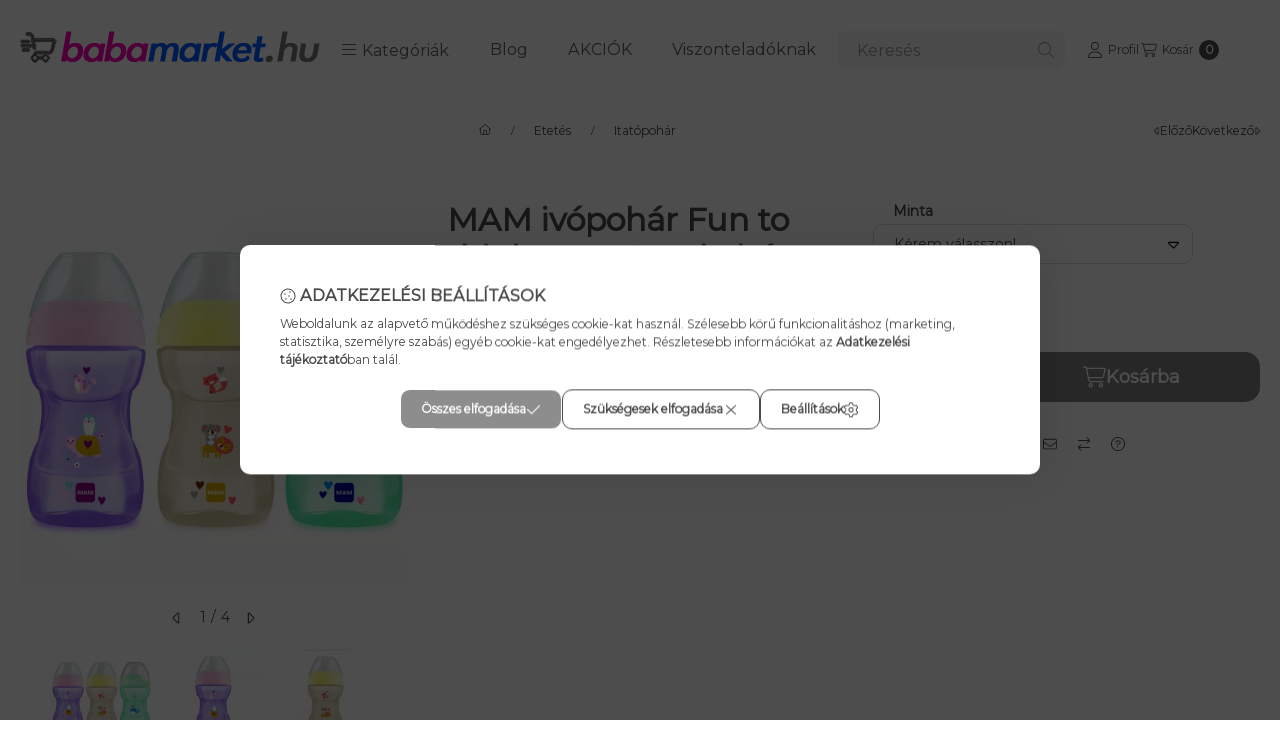

--- FILE ---
content_type: text/html; charset=UTF-8
request_url: https://babamarket.hu/shop_ajax/ajax_related_products.php?get_ajax=1&cikk=9001616663550&type=similar&change_lang=hu&artdet_version=2&ajax_nodesign_element_render=1
body_size: 3881
content:

<script>
<!--
function similar_formsubmit_artlist(cikkname) {
   cart_add(cikkname,"similar_");
}
$(document).ready(function(){
	select_base_price("similar_5901435400487",0);
	
	select_base_price("similar_7313270681057",0);
	
	select_base_price("similar_9001616320842",0);
	egyeb_ar1_netto['similar_9001616320842'][0]=0;
egyeb_ar1_brutto['similar_9001616320842'][0]=0;
egyeb_ar1_orig_netto['similar_9001616320842'][0]=0;
egyeb_ar1_orig_brutto['similar_9001616320842'][0]=0;
egyeb_ar1_netto['similar_9001616320842'][1]=0;
egyeb_ar1_brutto['similar_9001616320842'][1]=0;
egyeb_ar1_orig_netto['similar_9001616320842'][1]=0;
egyeb_ar1_orig_brutto['similar_9001616320842'][1]=0;
egyeb_ar1_netto['similar_9001616320842'][2]=0;
egyeb_ar1_brutto['similar_9001616320842'][2]=0;
egyeb_ar1_orig_netto['similar_9001616320842'][2]=0;
egyeb_ar1_orig_brutto['similar_9001616320842'][2]=0;
egyeb_ar1_netto['similar_9001616320842'][3]=0;
egyeb_ar1_brutto['similar_9001616320842'][3]=0;
egyeb_ar1_orig_netto['similar_9001616320842'][3]=0;
egyeb_ar1_orig_brutto['similar_9001616320842'][3]=0;

	$("#egyeb_list1_similar_9001616320842").change(function () {
		change_egyeb("similar_9001616320842");
	});
	$("#egyeb_list2_similar_9001616320842").change(function () {
		change_egyeb("similar_9001616320842");
	});
	$("#egyeb_list3_similar_9001616320842").change(function () {
		change_egyeb("similar_9001616320842");
	});
	change_egyeb("similar_9001616320842");
});
// -->
</script>


                                    
    
            
        
    



                    
    



    
    
    
    
    
    



    

<div class="carousel-block carousel-block--autowidth js-carousel-block
     carousel-block--left-title
         carousel-block--with-nums
         carousel-block--top-nums                 carousel-block--with-arrows
         carousel-block--top-arrows                carousel-block-similar_similar_products" id="carousel-block-similar_similar_products" role="region" aria-label="Hasonló termékek">
        <div class="container">
        <div class="row carousel__title-and-content-row">
                <div class="carousel__title-outer">
                                    <div class="carousel__title-wrap">
                                                        <div class="js-element title-box title-box-details_similar_products_elements" data-element-name="details_similar_products_elements">
        <div class="title-box__title has-content">
                        <div class="title-box__title-first-word">Hasonló</div>
            <div class="title-box__title-rest-word">termékek</div>
        </div>
                <div class="title-box__content">Valami hasonlóra vágysz, de még nem találtad meg? Lehet, hogy majd itt!</div>
            </div>
    
                        
                                                <div class="carousel__nav js-carousel-nav has-nums">
                                                        <button type="button" class="carousel__prev-btn carousel__prev-next-btn btn" aria-label="előző"><svg class="icon-set"><use href="#icon-caret-left"/></svg></button>
                            
                                                        <div class="carousel__nums js-carousel-nums">
                                <div class="carousel__num-actual js-carousel-num-actual">1</div>
                                <div class="carousel__num-all js-carousel-num-all">-</div>
                            </div>
                            
                                                        <button type="button" class="carousel__next-btn carousel__prev-next-btn btn" aria-label="következő"><svg class="icon-set"><use href="#icon-caret-right"/></svg></button>
                                                    </div>
                                            </div>
                            </div>
            <div class="carousel__products">
                <div class="container carousel__products-container">
                                        <div role="group" aria-label="termékek lista, 3 termék" class=" products js-products type--1 card--1 carousel carousel-similar_similar_products" id="list-similar_similar_products" style="--image-width:248px;--image-height:248px;">
                    
                                                
                
    <div class="carousel-cell product list-1-card-1 js-product page_artlist_sku_5901435400487"
        id="page_artlist_similar_5901435400487" data-sku="5901435400487"
    >
        <div class="product__inner" role="group" aria-label="1. termék: BabyOno kefe szívószálas- és itatópoharakhoz 4 db 733">
            
            
            <div class="product__img-outer position-relative">
                		
                
                
                                                            <div class="product__function-btns">
                                                                                                <button type="button" class="product__func-btn favourites-btn page_artdet_func_favourites_5901435400487 page_artdet_func_favourites_outer_5901435400487"
                                            id="page_artlist_func_favourites_5901435400487" onclick="add_to_favourites(&quot;&quot;,&quot;5901435400487&quot;,&quot;page_artlist_func_favourites_5901435400487&quot;,&quot;page_artlist_func_favourites_outer_5901435400487&quot;,&quot;101198512&quot;);" aria-label="Kedvencekhez">
                                        <svg class="icon-set"><use href="#icon-heart"/></svg>
                                    </button>
                                                                                                                        <button type="button" class="product__func-btn product__btn-compare page_art_func_compare page_art_func_compare_5901435400487"
                                        aria-label="Összehasonlítás" onclick="popup_compare_dialog(&quot;5901435400487&quot;);">
                                    <svg class="icon-set"><use href="#icon-arrow-right-arrow-left"/></svg>
                                </button>
                                                                                        <button type="button" class="product__func-btn product__btn-tooltip js-product-tooltip-click"
                                        aria-haspopup="dialog" aria-label="Gyorsnézet" data-sku="5901435400487">
                                    <svg class="icon-set"><use href="#icon-magnifying-glass-plus"/></svg>
                                </button>
                                                    </div>
                                                    <div class="product__img-wrapper">
                    		                    <a class="product_link_normal" data-sku="5901435400487" href="https://babamarket.hu/babyono-kefe-szivoszalas-es-itatopoharakhoz-4db-733" title="BabyOno kefe szívószálas- és itatópoharakhoz 4 db 733" tabindex="-1" aria-hidden="true">
                        <picture>
                                                                                                                    <source width="" height=""
                                        media="(max-width: 417.98px)" srcset="https://babamarket.hu/main_pic/space.gif"
                                        data-srcset="https://babamarket.hu/img/46470/5901435400487/174x174,r/BabyOno_kefe_szivoszalas-_es_itatopoharakhoz_4db_7.webp?time=1768920730 1x, https://babamarket.hu/img/46470/5901435400487/348x348,r/BabyOno_kefe_szivoszalas-_es_itatopoharakhoz_4db_7.webp?time=1768920730 2x"
                                >
                                                                <source width="248" height="248" srcset="https://babamarket.hu/main_pic/space.gif"
                                        data-srcset="https://babamarket.hu/img/46470/5901435400487/248x248,r/BabyOno_kefe_szivoszalas-_es_itatopoharakhoz_4db_7.webp?time=1768920730 1x, https://babamarket.hu/img/46470/5901435400487/496x496,r/BabyOno_kefe_szivoszalas-_es_itatopoharakhoz_4db_7.webp?time=1768920730 2x "
                                >
                                <img width="248" height="248"
                                     alt="BabyOno kefe szívószálas- és itatópoharakhoz 4db 733" title="BabyOno kefe szívószálas- és itatópoharakhoz 4db 733" id="main_image_similar_5901435400487"
                                     class="product__img product-img js-main-img lazyload"
                                     src="https://babamarket.hu/main_pic/space.gif" data-src="https://babamarket.hu/img/46470/5901435400487/248x248,r/BabyOno_kefe_szivoszalas-_es_itatopoharakhoz_4db_7.webp?time=1768920730"
                                >
                                                                            </picture>
                    </a>
                </div>
                		                </div>
            <div class="product__data">
                
                <div class="product__name-wrap">
                    <h2 class="product__name">
                        <a class="product__name-link product_link_normal" data-sku="5901435400487" href="https://babamarket.hu/babyono-kefe-szivoszalas-es-itatopoharakhoz-4db-733">BabyOno kefe szívószálas- és itatópoharakhoz 4 db 733</a>
                    </h2>
                                                                                </div>

                                                    
                
                                                        <div class="product__params" aria-label="Termék paraméterek" role="group">
                                                                                <div class="product__param text" data-param-type="text" data-param-id="4682345">
                                <div class="product__param-title">
                                    <span >Kategória:
                                    </span>
                                </div>
                                <div class="product__param-value">Itatópohár</div>
                            </div>
                                                                        </div>
                                    
                                <div class="product__prices-wrap" role="status">
                                            
                                            
                                                                        <span class="product__price-base product-price--base"><span class="product__price-base-value"><span class='price-gross-format'><span id='price_net_brutto_similar_5901435400487' class='price_net_brutto_similar_5901435400487 price-gross'>890</span><span class='price-currency'> Ft</span></span></span></span>
                                                                                                                        <div class="product__price-unit-wrap">
                                    <div class="product__price-unit product-price--unit-price">Egységár: <span class='price-gross-format'><span id='price_unit_brutto_similar_5901435400487' class='price_unit_brutto_similar_5901435400487 price-gross'>223</span><span class='price-currency'> Ft/db</span></span><span id='price_unit_div_similar_5901435400487' style='display:none'>4</span></div>
                                </div>
                                                                                                                                                                                                                            </div>
                
                                <div class="product__main">
                                                                                                                                                                                        <input name="db_similar_5901435400487" id="db_similar_5901435400487" type="hidden" value="1" data-min="1" data-max="999999" data-step="1"/>
                            
                                                        <div class="product__main-btn-col">
                                                                                                <button class="product__main-btn product__cart-btn btn" onclick="cart_add('5901435400487','similar_');" type="button" data-text="Kosárba" 
                                    aria-label="Kosárba" title="termék: BabyOno kefe szívószálas- és itatópoharakhoz 4 db 733">
                                    <svg class="icon-set"><use href="#icon-cart-shopping"/></svg>
                                </button>
                                                            </div>
                                                            </div>
                
                                            </div>
                    </div>
    </div>
                
    <div class="carousel-cell product list-1-card-1 js-product page_artlist_sku_7313270681057"
        id="page_artlist_similar_7313270681057" data-sku="7313270681057"
    >
        <div class="product__inner" role="group" aria-label="2. termék: Drickskal svéd itató-etető pohár 80ml">
            
            
            <div class="product__img-outer position-relative">
                		
                
                
                                                            <div class="product__function-btns">
                                                                                                <button type="button" class="product__func-btn favourites-btn page_artdet_func_favourites_7313270681057 page_artdet_func_favourites_outer_7313270681057"
                                            id="page_artlist_func_favourites_7313270681057" onclick="add_to_favourites(&quot;&quot;,&quot;7313270681057&quot;,&quot;page_artlist_func_favourites_7313270681057&quot;,&quot;page_artlist_func_favourites_outer_7313270681057&quot;,&quot;101199988&quot;);" aria-label="Kedvencekhez">
                                        <svg class="icon-set"><use href="#icon-heart"/></svg>
                                    </button>
                                                                                                                        <button type="button" class="product__func-btn product__btn-compare page_art_func_compare page_art_func_compare_7313270681057"
                                        aria-label="Összehasonlítás" onclick="popup_compare_dialog(&quot;7313270681057&quot;);">
                                    <svg class="icon-set"><use href="#icon-arrow-right-arrow-left"/></svg>
                                </button>
                                                                                        <button type="button" class="product__func-btn product__btn-tooltip js-product-tooltip-click"
                                        aria-haspopup="dialog" aria-label="Gyorsnézet" data-sku="7313270681057">
                                    <svg class="icon-set"><use href="#icon-magnifying-glass-plus"/></svg>
                                </button>
                                                    </div>
                                                    <div class="product__img-wrapper">
                    		                    <a class="product_link_normal" data-sku="7313270681057" href="https://babamarket.hu/drickskal-sved-itato-eteto-pohar" title="Drickskal svéd itató-etető pohár 80ml" tabindex="-1" aria-hidden="true">
                        <picture>
                                                                                                                    <source width="" height=""
                                        media="(max-width: 417.98px)" srcset="https://babamarket.hu/main_pic/space.gif"
                                        data-srcset="https://babamarket.hu/img/46470/7313270681057/174x174,r/Drickskal_sved_itato-eteto_pohar.webp?time=1677841296 1x, https://babamarket.hu/img/46470/7313270681057/348x348,r/Drickskal_sved_itato-eteto_pohar.webp?time=1677841296 2x"
                                >
                                                                <source width="248" height="248" srcset="https://babamarket.hu/main_pic/space.gif"
                                        data-srcset="https://babamarket.hu/img/46470/7313270681057/248x248,r/Drickskal_sved_itato-eteto_pohar.webp?time=1677841296 1x, https://babamarket.hu/img/46470/7313270681057/496x496,r/Drickskal_sved_itato-eteto_pohar.webp?time=1677841296 2x "
                                >
                                <img width="248" height="248"
                                     alt="Drickskal svéd itató-etető pohár 80ml" title="Drickskal svéd itató-etető pohár 80ml" id="main_image_similar_7313270681057"
                                     class="product__img product-img js-main-img lazyload"
                                     src="https://babamarket.hu/main_pic/space.gif" data-src="https://babamarket.hu/img/46470/7313270681057/248x248,r/Drickskal_sved_itato-eteto_pohar.webp?time=1677841296"
                                >
                                                                            </picture>
                    </a>
                </div>
                		                </div>
            <div class="product__data">
                
                <div class="product__name-wrap">
                    <h2 class="product__name">
                        <a class="product__name-link product_link_normal" data-sku="7313270681057" href="https://babamarket.hu/drickskal-sved-itato-eteto-pohar">Drickskal svéd itató-etető pohár 80ml</a>
                    </h2>
                                                                                </div>

                                                    
                
                                                        <div class="product__params" aria-label="Termék paraméterek" role="group">
                                                                                <div class="product__param text" data-param-type="text" data-param-id="4682345">
                                <div class="product__param-title">
                                    <span >Kategória:
                                    </span>
                                </div>
                                <div class="product__param-value">Itatópohár</div>
                            </div>
                                                                        </div>
                                    
                                <div class="product__prices-wrap" role="status">
                                            
                                            
                                                                        <span class="product__price-base product-price--base"><span class="product__price-base-value"><span class='price-gross-format'><span id='price_net_brutto_similar_7313270681057' class='price_net_brutto_similar_7313270681057 price-gross'>2 670</span><span class='price-currency'> Ft</span></span></span></span>
                                                                                                                                                                                                                                                                                    </div>
                
                                <div class="product__main">
                                                                                                                                                                                        <input name="db_similar_7313270681057" id="db_similar_7313270681057" type="hidden" value="1" data-min="1" data-max="999999" data-step="1"/>
                            
                                                        <div class="product__main-btn-col">
                                                                                                <button class="product__main-btn product__cart-btn btn" onclick="cart_add('7313270681057','similar_');" type="button" data-text="Kosárba" 
                                    aria-label="Kosárba" title="termék: Drickskal svéd itató-etető pohár 80ml">
                                    <svg class="icon-set"><use href="#icon-cart-shopping"/></svg>
                                </button>
                                                            </div>
                                                            </div>
                
                                            </div>
                    </div>
    </div>
                
    <div class="carousel-cell product list-1-card-1 js-product js-has-variant has-unselected-variant page_artlist_sku_9001616320842"
        id="page_artlist_similar_9001616320842" data-sku="9001616320842"
    >
        <div class="product__inner" role="group" aria-label="3. termék: MAM ivópohár Trainer 220ml 4hó">
            
            
            <div class="product__img-outer position-relative">
                		
                
                
                                                            <div class="product__function-btns">
                                                                                                <button type="button" class="product__func-btn favourites-btn page_artdet_func_favourites_9001616320842 page_artdet_func_favourites_outer_9001616320842"
                                            id="page_artlist_func_favourites_9001616320842" onclick="add_to_favourites(&quot;&quot;,&quot;9001616320842&quot;,&quot;page_artlist_func_favourites_9001616320842&quot;,&quot;page_artlist_func_favourites_outer_9001616320842&quot;,&quot;101200397&quot;);" aria-label="Kedvencekhez">
                                        <svg class="icon-set"><use href="#icon-heart"/></svg>
                                    </button>
                                                                                                                        <button type="button" class="product__func-btn product__btn-compare page_art_func_compare page_art_func_compare_9001616320842"
                                        aria-label="Összehasonlítás" onclick="popup_compare_dialog(&quot;9001616320842&quot;);">
                                    <svg class="icon-set"><use href="#icon-arrow-right-arrow-left"/></svg>
                                </button>
                                                                                        <button type="button" class="product__func-btn product__btn-tooltip js-product-tooltip-click"
                                        aria-haspopup="dialog" aria-label="Gyorsnézet" data-sku="9001616320842">
                                    <svg class="icon-set"><use href="#icon-magnifying-glass-plus"/></svg>
                                </button>
                                                    </div>
                                                    <div class="product__img-wrapper">
                    		                    <a class="product_link_normal" data-sku="9001616320842" href="https://babamarket.hu/mam-trainer-tanulopohar-220ml" title="MAM ivópohár Trainer 220ml 4hó" tabindex="-1" aria-hidden="true">
                        <picture>
                                                                                                                    <source width="" height=""
                                        media="(max-width: 417.98px)" srcset="https://babamarket.hu/main_pic/space.gif"
                                        data-srcset="https://babamarket.hu/img/46470/9001616320842/174x174,r/9001616320842.webp?time=1767859922 1x, https://babamarket.hu/img/46470/9001616320842/348x348,r/9001616320842.webp?time=1767859922 2x"
                                >
                                                                <source width="248" height="248" srcset="https://babamarket.hu/main_pic/space.gif"
                                        data-srcset="https://babamarket.hu/img/46470/9001616320842/248x248,r/9001616320842.webp?time=1767859922 1x, https://babamarket.hu/img/46470/9001616320842/496x496,r/9001616320842.webp?time=1767859922 2x "
                                >
                                <img width="248" height="248"
                                     alt="MAM ivópohár Trainer 220ml 4hó" title="MAM ivópohár Trainer 220ml 4hó" id="main_image_similar_9001616320842"
                                     class="product__img product-img js-main-img lazyload"
                                     src="https://babamarket.hu/main_pic/space.gif" data-src="https://babamarket.hu/img/46470/9001616320842/248x248,r/9001616320842.webp?time=1767859922"
                                >
                                                                            </picture>
                    </a>
                </div>
                		                </div>
            <div class="product__data">
                
                <div class="product__name-wrap">
                    <h2 class="product__name">
                        <a class="product__name-link product_link_normal" data-sku="9001616320842" href="https://babamarket.hu/mam-trainer-tanulopohar-220ml">MAM ivópohár Trainer 220ml 4hó</a>
                    </h2>
                                                                                </div>

                                                    
                
                                                        <div class="product__params" aria-label="Termék paraméterek" role="group">
                                                                                <div class="product__param text" data-param-type="text" data-param-id="4682345">
                                <div class="product__param-title">
                                    <span >Kategória:
                                    </span>
                                </div>
                                <div class="product__param-value">Itatópohár</div>
                            </div>
                                                                        </div>
                                    
                                <div class="product__prices-wrap" role="status">
                                                                        <input type="hidden" name="egyeb_nev2_similar_9001616320842" value="">
<input type="hidden" name="egyeb_list2_similar_9001616320842" value="">
<input type="hidden" name="egyeb_nev3_similar_9001616320842" value="">
<input type="hidden" name="egyeb_list3_similar_9001616320842" value="">


                                                                                                                
                                                <div class="product__variants js-variants" role="group">
                            <button class="product__variants-btn-close js-variants-close-btn btn btn-square font-l" type="button" title="Bezár" onclick="closeVariantsOverlay(this);">
                                <svg class="icon-set"><use href="#icon-xmark"/></svg>
                            </button>
                                                        <div class="product__variant-wrap form-group form-group-sm js-variant-wrap">
                                <input type="hidden" name="egyeb_nev1_similar_9001616320842" id="egyeb_nev1_similar_9001616320842" value="Minta">
                                <label class="product__variant-label" for="egyeb_list1_similar_9001616320842">Minta</label>
                                <div class="form-select-group form-select-group-sm">
                                <select name="egyeb_list1_similar_9001616320842" id="egyeb_list1_similar_9001616320842" class="page_artlist_other_select product__variant-select form-control form-control-sm" onchange="changeVariant(this);">
                                                                        <option value="lányos"                                                                                        >
                                    lányos
                                    </option>
                                                                        <option value="fiús"                                                                                        >
                                    fiús
                                    </option>
                                                                        <option value="uniszex"                                                                                        >
                                    uniszex
                                    </option>
                                                                        <option value="" style='display:none' disabled='disabled'                                             selected="selected"                                            >
                                    Kérem válasszon!
                                    </option>
                                                                    </select>
                                </div>
                            </div>
                                                    </div>
                                            
                                                                        <span class="product__price-base product-price--base"><span class="product__price-base-value"><span class='price-gross-format'><span id='price_net_brutto_similar_9001616320842' class='price_net_brutto_similar_9001616320842 price-gross'>3 470</span><span class='price-currency'> Ft</span></span></span></span>
                                                                                                                                                                                                                                                                                    </div>
                
                                <div class="product__main">
                                                                                                                                                                                        <input name="db_similar_9001616320842" id="db_similar_9001616320842" type="hidden" value="1" data-min="1" data-max="999999" data-step="1"/>
                            
                                                        <div class="product__main-btn-col">
                                                                                                <button class="product__main-btn product__variants-btn btn" onclick="openVariantsOverlay(this)" data-cartadd="cart_add('9001616320842','similar_');" type="button" data-text="Kosárba" 
                                    aria-label="Kosárba" aria-haspopup="listbox" aria-expanded="false" title="MAM ivópohár Trainer 220ml 4hó: termék">
                                    <svg class="icon-set"><use href="#icon-cart-shopping"/></svg>
                                </button>
                                                            </div>
                                                            </div>
                
                                            </div>
                    </div>
    </div>
                        
                                        </div>
                    
                    <script>
                        var $carousel_block_similar_similar_products;
                        var $carousel_similar_similar_products;

                        if (!$carousel_block_similar_similar_products) $carousel_block_similar_similar_products = $("#carousel-block-similar_similar_products");
                        if (!$carousel_similar_similar_products) $carousel_similar_similar_products = $(".carousel", $carousel_block_similar_similar_products);
                        
                        $(document).ready(function() {
                                                        const $flkty_similar_similar_products_options = {
                                dragThreshold: 10,
                                cellAlign: 'left',
                                freeScroll: true,
                                groupCells: true,
                                contain: true,
                                                                wrapAround: true,
                                                                                                pageDots: false,
                                                                                                prevNextButtons: false,
                                                                on: {
                                    ready: function() {
                                        let thisBlock = $(this.element).closest('.js-carousel-block');

                                        thisBlock.addClass('ready');
                                                                                if (this.slides.length > 1) {
                                            thisBlock.find('.js-carousel-nav').addClass('active');
                                        }
                                                                                                                        let $navAll = thisBlock.find('.js-carousel-num-all');
                                        let slidesLength = this.slides.length;

                                        $navAll.html(slidesLength);
                                                                            },
                                    change: function( index ) {
                                        let thisBlock = $(this.element).closest('.js-carousel-block');

                                                                                let $navActual = thisBlock.find('.js-carousel-num-actual');
                                        let $index = index + 1;

                                        $navActual.html($index);
                                                                            },
                                    resize: function() {
                                        let thisBlock = $(this.element).closest('.js-carousel-block');

                                                                                let $navAll = thisBlock.find('.js-carousel-num-all');
                                        let slidesLength = this.slides.length;

                                        $navAll.html(slidesLength);
                                                                            }
                                }
                            };
                            let $flkty_similar_similar_products = $carousel_similar_similar_products.flickity($flkty_similar_similar_products_options);

                            /* SET CAROUSEL CELL TO HEIGHT 100% */
                            $flkty_similar_similar_products.flickity('resize');
                            $(".carousel-cell", $carousel_similar_similar_products).css('height', '100%');

                                                        $('.carousel__prev-btn', $carousel_block_similar_similar_products).on( 'click', function() {
                                $flkty_similar_similar_products.flickity('previous', true);
                            });
                            $('.carousel__next-btn', $carousel_block_similar_similar_products).on( 'click', function() {
                                $flkty_similar_similar_products.flickity( 'next', true );
                            });
                            
                            
                            
                            
                                                    });

                                            </script>
                </div>
            </div>
            </div>
    </div>
    </div>
